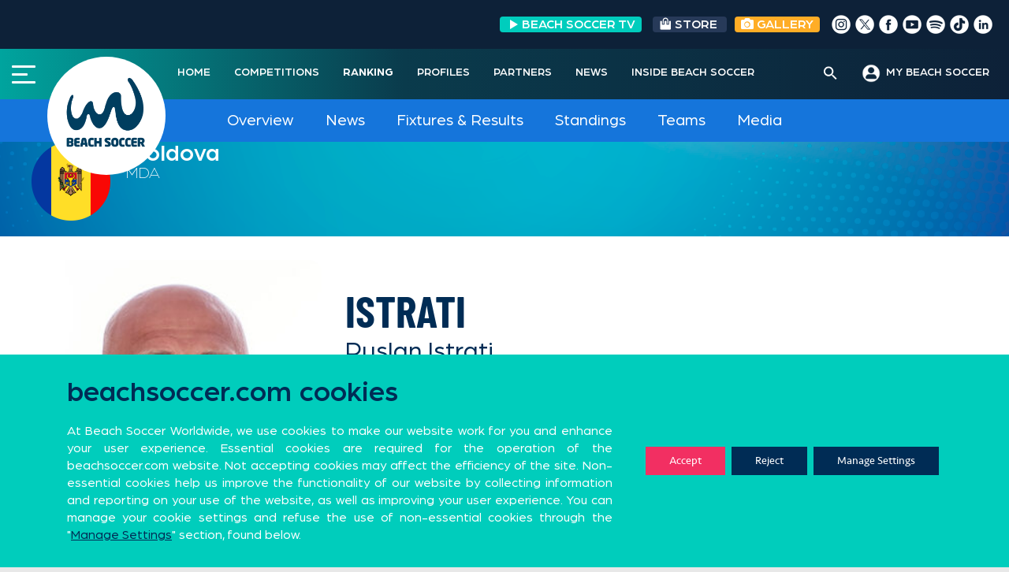

--- FILE ---
content_type: text/css
request_url: https://beachsoccer.com/wp-includes/css/dist/block-editor/style.min.css?ver=9219293c1365d4b1bbb88f84ea89d484
body_size: 11771
content:
@charset "UTF-8";:root{--wp-admin-theme-color:#007cba;--wp-admin-theme-color-darker-10:#006ba1;--wp-admin-theme-color-darker-20:#005a87;--wp-admin-border-width-focus:2px}@media (-webkit-min-device-pixel-ratio:2),(min-resolution:192dpi){:root{--wp-admin-border-width-focus:1.5px}}#start-resizable-editor-section{display:none}.block-editor-autocompleters__block{white-space:nowrap}.block-editor-autocompleters__block .block-editor-block-icon{margin-right:8px}.block-editor-block-alignment-matrix-toolbar__popover .components-popover__content{min-width:0;width:auto}.block-editor-block-alignment-matrix-toolbar__popover .components-popover__content>div{padding:8px}.block-editor-block-icon{display:flex;align-items:center;justify-content:center;width:24px;height:24px}.block-editor-block-icon.has-colors svg{fill:currentColor}.block-editor-block-icon svg{min-width:20px;min-height:20px;max-width:24px;max-height:24px}.block-editor-block-inspector .components-base-control{margin-bottom:24px}.block-editor-block-inspector .components-base-control:last-child{margin-bottom:8px}.block-editor-block-inspector .components-panel__body{border:none;border-top:1px solid #e0e0e0}.block-editor-block-inspector .block-editor-block-card{padding:16px}.block-editor-block-inspector__no-blocks{display:block;font-size:13px;background:#fff;padding:32px 16px;text-align:center}.block-editor-block-styles .block-editor-block-list__block{margin:0}.block-editor-block-list__layout .block-editor-block-list__block,.block-editor-block-list__layout .block-list-appender{position:relative}.block-editor-block-list__layout .block-editor-block-list__block.is-drop-target:before,.block-editor-block-list__layout .block-list-appender.is-drop-target:before{content:"";position:absolute;z-index:0;pointer-events:none;transition:border-color .1s linear,border-style .1s linear,box-shadow .1s linear;top:-14px;right:0;left:0;border-top:4px solid #007cba;border-top:4px solid var(--wp-admin-theme-color)}.block-editor-block-list__layout .block-editor-block-list__block.is-drop-target.is-dropping-horizontally:before,.block-editor-block-list__layout .block-list-appender.is-drop-target.is-dropping-horizontally:before{top:0;bottom:0;left:-6px;border-top:none;border-left:4px solid #007cba;border-left:4px solid var(--wp-admin-theme-color)}.block-editor-block-list__layout{position:relative}.block-editor-block-list__layout .block-editor-block-list__block.is-highlighted:after,.block-editor-block-list__layout .block-editor-block-list__block.is-multi-selected:after,.is-navigate-mode .block-editor-block-list__layout .block-editor-block-list__block.is-hovered:after,.is-navigate-mode .block-editor-block-list__layout .block-editor-block-list__block.is-selected:after{position:absolute;z-index:1;pointer-events:none;content:"";top:1px;bottom:1px;left:1px;right:1px;box-shadow:0 0 0 2px #007cba;box-shadow:0 0 0 var(--wp-admin-border-width-focus) var(--wp-admin-theme-color);border-radius:1px;outline:2px solid transparent}.is-dark-theme .block-editor-block-list__layout .block-editor-block-list__block.is-highlighted:after,.is-dark-theme .block-editor-block-list__layout .block-editor-block-list__block.is-multi-selected:after,.is-dark-theme .is-navigate-mode .block-editor-block-list__layout .block-editor-block-list__block.is-hovered:after,.is-dark-theme .is-navigate-mode .block-editor-block-list__layout .block-editor-block-list__block.is-selected:after{box-shadow:0 0 0 2px #fff;box-shadow:0 0 0 var(--wp-admin-border-width-focus) #fff}.block-editor-block-list__layout .block-editor-block-list__block.is-highlighted .components-placeholder ::selection,.block-editor-block-list__layout .block-editor-block-list__block.is-multi-selected .components-placeholder ::selection,.is-navigate-mode .block-editor-block-list__layout .block-editor-block-list__block.is-hovered .components-placeholder ::selection,.is-navigate-mode .block-editor-block-list__layout .block-editor-block-list__block.is-selected .components-placeholder ::selection{background:transparent}.is-navigate-mode .block-editor-block-list__layout .block-editor-block-list__block.is-hovered:not(.is-selected):after{box-shadow:0 0 0 1px #949494}.block-editor-block-list__layout .is-block-moving-mode.block-editor-block-list__block.has-child-selected{box-shadow:0 0 0 2px #007cba;box-shadow:0 0 0 var(--wp-admin-border-width-focus) var(--wp-admin-theme-color);outline:2px solid transparent;outline:var(--wp-admin-border-width-focus) solid transparent}.block-editor-block-list__layout .is-block-moving-mode.block-editor-block-list__block.is-selected:before{content:"";position:absolute;z-index:0;pointer-events:none;transition:border-color .1s linear,border-style .1s linear,box-shadow .1s linear;right:0;left:0;top:-14px;border-radius:2px;border-top:4px solid #ccc}.block-editor-block-list__layout .is-block-moving-mode.block-editor-block-list__block.is-selected:after{content:none}.block-editor-block-list__layout .is-block-moving-mode.can-insert-moving-block.block-editor-block-list__block.is-selected:before{border-color:#007cba;border-color:var(--wp-admin-theme-color)}.is-block-moving-mode.block-editor-block-list__block-selection-button{opacity:0;font-size:1px;height:1px;padding:0}.block-editor-block-list__layout .block-editor-block-list__block{position:relative;overflow-wrap:break-word}.block-editor-block-list__layout .block-editor-block-list__block .reusable-block-edit-panel *{z-index:1}.block-editor-block-list__layout .block-editor-block-list__block .components-placeholder .components-with-notices-ui{margin:-10px 0 12px}.block-editor-block-list__layout .block-editor-block-list__block .components-with-notices-ui{margin:0 0 12px;width:100%}.block-editor-block-list__layout .block-editor-block-list__block .components-with-notices-ui .components-notice{margin-left:0;margin-right:0}.block-editor-block-list__layout .block-editor-block-list__block .components-with-notices-ui .components-notice .components-notice__content{font-size:13px}.block-editor-block-list__layout .block-editor-block-list__block:not([contenteditable]):focus{outline:none}.block-editor-block-list__layout .block-editor-block-list__block:not([contenteditable]):focus:after{position:absolute;z-index:1;pointer-events:none;content:"";top:1px;bottom:1px;left:1px;right:1px;box-shadow:0 0 0 2px #007cba;box-shadow:0 0 0 var(--wp-admin-border-width-focus) var(--wp-admin-theme-color);border-radius:1px}.is-dark-theme .block-editor-block-list__layout .block-editor-block-list__block:not([contenteditable]):focus:after{box-shadow:0 0 0 2px #fff;box-shadow:0 0 0 var(--wp-admin-border-width-focus) #fff}.block-editor-block-list__layout .block-editor-block-list__block.is-outline-mode.is-selected:not(.is-typing):after{box-shadow:0 0 0 1px #1e1e1e;top:1px;left:1px;right:1px;bottom:1px;border-radius:1px}.block-editor-block-list__layout .block-editor-block-list__block.is-outline-mode.is-selected:not(.is-typing):focus:after{box-shadow:0 0 0 2px #007cba;box-shadow:0 0 0 var(--wp-admin-border-width-focus) var(--wp-admin-theme-color)}.block-editor-block-list__layout .block-editor-block-list__block.is-outline-mode.is-hovered:not(.is-typing){cursor:default}.block-editor-block-list__layout .block-editor-block-list__block.is-outline-mode.is-hovered:not(.is-typing):after{top:1px;left:1px;right:1px;bottom:1px;box-shadow:0 0 0 1px #007cba;box-shadow:0 0 0 1px var(--wp-admin-theme-color);border-radius:1px}.block-editor-block-list__layout .block-editor-block-list__block.is-focus-mode:not(.is-multi-selected){opacity:.5;transition:opacity .1s linear}@media (prefers-reduced-motion:reduce){.block-editor-block-list__layout .block-editor-block-list__block.is-focus-mode:not(.is-multi-selected){transition-duration:0s}}.block-editor-block-list__layout .block-editor-block-list__block.is-focus-mode:not(.is-multi-selected).is-focused,.block-editor-block-list__layout .block-editor-block-list__block.is-focus-mode:not(.is-multi-selected):not(.is-focused) .block-editor-block-list__block{opacity:1}.block-editor-block-list__layout .block-editor-block-list__block.has-active-entity:not(.is-focus-mode){opacity:.5;transition:opacity .1s linear}@media (prefers-reduced-motion:reduce){.block-editor-block-list__layout .block-editor-block-list__block.has-active-entity:not(.is-focus-mode){transition-duration:0s}}.block-editor-block-list__layout .block-editor-block-list__block.has-active-entity:not(.is-focus-mode).has-child-selected,.block-editor-block-list__layout .block-editor-block-list__block.has-active-entity:not(.is-focus-mode).is-active-entity,.block-editor-block-list__layout .block-editor-block-list__block.has-active-entity:not(.is-focus-mode).is-active-entity .block-editor-block-list__block,.block-editor-block-list__layout .block-editor-block-list__block.has-active-entity:not(.is-focus-mode) .is-active-entity .block-editor-block-list__block,.block-editor-block-list__layout .block-editor-block-list__block.has-active-entity:not(.is-focus-mode):not(.has-child-selected) .block-editor-block-list__block{opacity:1}.block-editor-block-list__layout .block-editor-block-list__block:after{content:"";pointer-events:none;position:absolute;top:0;right:0;bottom:0;left:0;border-radius:2px;box-shadow:0 0 0 2px transparent;box-shadow:0 0 0 var(--wp-admin-border-width-focus) transparent}.block-editor-block-list__layout .block-editor-block-list__block.has-warning{min-height:48px}.block-editor-block-list__layout .block-editor-block-list__block.has-warning>*{pointer-events:none;-webkit-user-select:none;-ms-user-select:none;user-select:none}.block-editor-block-list__layout .block-editor-block-list__block.has-warning .block-editor-warning{pointer-events:all}.block-editor-block-list__layout .block-editor-block-list__block.has-warning:after{content:"";position:absolute;top:0;right:0;bottom:0;left:0;border-radius:2px;background-color:hsla(0,0%,100%,.4)}.block-editor-block-list__layout .block-editor-block-list__block.has-warning.is-multi-selected:after{background-color:transparent}.block-editor-block-list__layout .block-editor-block-list__block.is-reusable>.block-editor-inner-blocks>.block-editor-block-list__layout.has-overlay:after{display:none}.block-editor-block-list__layout .block-editor-block-list__block.is-reusable>.block-editor-inner-blocks>.block-editor-block-list__layout.has-overlay .block-editor-block-list__layout.has-overlay:after{display:block}.block-editor-block-list__layout .block-editor-block-list__block.is-reusable.has-child-selected:after{box-shadow:0 0 0 1px #007cba;box-shadow:0 0 0 1px var(--wp-admin-theme-color)}.is-navigate-mode .block-editor-block-list__layout .block-editor-block-list__block{cursor:default}.block-editor-block-list__layout .block-editor-block-list__block[data-clear=true]{float:none}.block-editor-block-list__layout .block-editor-block-list__block .block-editor-block-list__layout .block-editor-default-block-appender .block-editor-inserter{left:auto;right:8px}.block-editor-block-list__layout .wp-block{margin-left:auto;margin-right:auto}.wp-block[data-align=left],.wp-block[data-align=right]{width:100%;height:0}.wp-block[data-align=left]:before,.wp-block[data-align=right]:before{content:none}.wp-block[data-align=left]>*,.wp-block[data-align=right]>*{z-index:21}.wp-block[data-align=left]>*{
  /*!rtl:begin:ignore*/float:left;margin-right:2em
  /*!rtl:end:ignore*/}.wp-block[data-align=right]>*{
  /*!rtl:begin:ignore*/float:right;margin-left:2em
  /*!rtl:end:ignore*/}.wp-block[data-align=full],.wp-block[data-align=wide]{clear:both}.block-editor-block-list .block-editor-inserter{margin:8px;cursor:move;cursor:grab}.block-editor-block-list__insertion-point{position:absolute}.block-editor-block-list__insertion-point-indicator{position:absolute;background:#007cba;background:var(--wp-admin-theme-color);animation:block-editor-inserter__toggle__fade-in-animation-delayed .3s ease;animation-fill-mode:forwards}@media (prefers-reduced-motion:reduce){.block-editor-block-list__insertion-point-indicator{animation-duration:1ms}}.block-editor-block-list__insertion-point.is-vertical>.block-editor-block-list__insertion-point-indicator{top:50%;right:0;left:0;height:1px}.block-editor-block-list__insertion-point.is-horizontal>.block-editor-block-list__insertion-point-indicator{top:0;right:0;left:50%;height:100%;width:1px}.block-editor-block-list__insertion-point-inserter{display:none;position:absolute;justify-content:center;top:calc(50% - 12px);left:calc(50% - 12px)}@media (min-width:480px){.block-editor-block-list__insertion-point-inserter{display:flex}}.block-editor-block-list__block-popover-inserter{position:absolute;top:-9999em;margin-bottom:14px}.block-editor-block-list__block-popover-inserter.is-visible{position:static}.block-editor-block-list__block-popover-inserter .block-editor-inserter__toggle.components-button.has-icon,.block-editor-block-list__empty-block-inserter .block-editor-inserter__toggle.components-button.has-icon,.block-editor-block-list__insertion-point-inserter .block-editor-inserter__toggle.components-button.has-icon,.block-editor-default-block-appender .block-editor-inserter__toggle.components-button.has-icon{background:#1e1e1e;border-radius:2px;color:#fff;padding:0;min-width:24px;height:24px}.block-editor-block-list__block-popover-inserter .block-editor-inserter__toggle.components-button.has-icon:hover,.block-editor-block-list__empty-block-inserter .block-editor-inserter__toggle.components-button.has-icon:hover,.block-editor-block-list__insertion-point-inserter .block-editor-inserter__toggle.components-button.has-icon:hover,.block-editor-default-block-appender .block-editor-inserter__toggle.components-button.has-icon:hover{color:#fff;background:#007cba;background:var(--wp-admin-theme-color)}.block-editor-block-list__insertion-point-inserter .block-editor-inserter__toggle.components-button.has-icon{background:#007cba;background:var(--wp-admin-theme-color)}.block-editor-block-list__insertion-point-inserter .block-editor-inserter__toggle.components-button.has-icon:hover{background:#1e1e1e}.block-editor-block-list__block-popover-inserter .block-editor-inserter__toggle.components-button,.block-editor-block-list__insertion-point-inserter .block-editor-inserter__toggle.components-button{animation:block-editor-inserter__toggle__fade-in-animation-delayed .3s ease;animation-fill-mode:forwards}@media (prefers-reduced-motion:reduce){.block-editor-block-list__block-popover-inserter .block-editor-inserter__toggle.components-button,.block-editor-block-list__insertion-point-inserter .block-editor-inserter__toggle.components-button{animation-duration:1ms}}@keyframes block-editor-inserter__toggle__fade-in-animation-delayed{0%{opacity:0}60%{opacity:0}to{opacity:1}}@keyframes block-editor-inserter__toggle__fade-in-animation{0%{opacity:0}to{opacity:1}}.wp-block .block-list-appender .block-editor-inserter__toggle{animation:block-editor-inserter__toggle__fade-in-animation .1s ease;animation-fill-mode:forwards}@media (prefers-reduced-motion:reduce){.wp-block .block-list-appender .block-editor-inserter__toggle{animation-duration:1ms}}.block-editor-block-list__block:not(.is-selected):not(.has-child-selected) .block-editor-default-block-appender{display:none}.block-editor-block-list__block:not(.is-selected):not(.has-child-selected) .block-editor-default-block-appender .block-editor-inserter__toggle{opacity:0;transform:scale(0)}.block-editor-block-list__block .block-editor-block-list__block-html-textarea{display:block;margin:0;padding:12px;width:100%;border:none;outline:none;border-radius:2px;box-shadow:inset 0 0 0 1px #1e1e1e;resize:none;overflow:hidden;font-family:Menlo,Consolas,monaco,monospace;font-size:15px;line-height:1.5;transition:padding .2s linear}@media (prefers-reduced-motion:reduce){.block-editor-block-list__block .block-editor-block-list__block-html-textarea{transition-duration:0s}}.block-editor-block-list__block .block-editor-block-list__block-html-textarea:focus{box-shadow:inset 0 0 0 2px #007cba;box-shadow:inset 0 0 0 var(--wp-admin-border-width-focus) var(--wp-admin-theme-color)}.block-editor-block-contextual-toolbar{border:1px solid #1e1e1e;border-radius:2px;background-color:#fff}.block-editor-block-contextual-toolbar .block-editor-block-toolbar .components-toolbar,.block-editor-block-contextual-toolbar .block-editor-block-toolbar .components-toolbar-group{border-right-color:#1e1e1e}.block-editor-block-contextual-toolbar .block-editor-block-mover-button{overflow:hidden}.block-editor-block-contextual-toolbar .block-editor-block-mover.is-horizontal .block-editor-block-mover-button.block-editor-block-mover-button{min-width:24px;width:24px}.block-editor-block-contextual-toolbar .block-editor-block-mover:not(.is-horizontal) .block-editor-block-mover-button:focus:before{left:0!important;min-width:0;width:100%}.block-editor-block-contextual-toolbar .block-editor-block-mover:not(.is-horizontal) .block-editor-block-mover-button.is-up-button svg{top:5px}.block-editor-block-contextual-toolbar .block-editor-block-mover:not(.is-horizontal) .block-editor-block-mover-button.is-down-button svg{bottom:5px}.block-editor-block-list__block-selection-button{display:block;z-index:22}.block-editor-block-list__block-selection-button .components-button{font-size:13px;height:46px;padding:12px 16px;position:relative;top:-1px;box-shadow:0 0 0 1px #1e1e1e;border-radius:1px;background-color:#fff}.block-editor-block-list__block-selection-button .components-button:focus{box-shadow:0 0 0 2px #007cba;box-shadow:0 0 0 var(--wp-admin-border-width-focus) var(--wp-admin-theme-color)}.block-editor-block-list__block .block-editor-warning{z-index:5;position:relative}.block-editor-block-list__block .block-editor-warning.block-editor-block-list__block-crash-warning{margin-bottom:auto}.block-editor-block-list__insertion-point-popover.is-without-arrow{z-index:28;position:absolute}.block-editor-block-list__insertion-point-popover.is-without-arrow .components-popover__content.components-popover__content{background:none;border:none;box-shadow:none;overflow-y:visible;margin-left:0}@keyframes hide-during-dragging{to{position:fixed;transform:translate(9999px,9999px)}}.components-popover.block-editor-block-list__block-popover{z-index:31;position:absolute}.components-popover.block-editor-block-list__block-popover .components-popover__content{margin:0!important;min-width:auto;width:-webkit-max-content;width:max-content;background:none;border:none;box-shadow:none;overflow-y:visible;pointer-events:none}.components-popover.block-editor-block-list__block-popover .components-popover__content>*{pointer-events:all}.components-popover.block-editor-block-list__block-popover .components-popover__content .block-editor-block-contextual-toolbar,.components-popover.block-editor-block-list__block-popover .components-popover__content .block-editor-block-list__block-selection-button{margin-bottom:12px}.is-dragging-components-draggable .components-popover.block-editor-block-list__block-popover{opacity:0;animation:hide-during-dragging 1ms linear forwards}.is-dragging-components-draggable .components-tooltip{display:none}.block-editor-block-list__block .block-list-appender{margin:0}.block-editor-block-list__block .block-list-appender .block-editor-default-block-appender{margin:8px 0}.block-editor-block-list__block .block-list-appender .block-list-appender__toggle{padding:0;opacity:1;transform:scale(1);transition:all .1s ease}@media (prefers-reduced-motion:reduce){.block-editor-block-list__block .block-list-appender .block-list-appender__toggle{transition-duration:0s}}.block-list-appender>.block-editor-inserter{display:block}.block-editor-block-list__block:not(.is-selected):not(.has-child-selected):not(.block-editor-block-list__layout) .block-editor-block-list__layout>.block-list-appender .block-list-appender__toggle{opacity:0;transform:scale(0)}.block-editor-block-breadcrumb{list-style:none;padding:0;margin:0}.block-editor-block-breadcrumb li{display:inline-block;margin:0}.block-editor-block-breadcrumb li:not(:last-child):after{content:"→"}.block-editor-block-breadcrumb__button.components-button{height:24px;line-height:24px;padding:0;position:relative}.block-editor-block-breadcrumb__button.components-button:hover:not(:disabled){text-decoration:underline;box-shadow:none}.block-editor-block-breadcrumb__button.components-button:focus{box-shadow:none}.block-editor-block-breadcrumb__button.components-button:focus:before{content:"";display:block;position:absolute;border-radius:2px;top:1px;right:1px;bottom:1px;left:1px;box-shadow:inset 0 0 0 2px #007cba;box-shadow:inset 0 0 0 var(--wp-admin-border-width-focus) var(--wp-admin-theme-color)}.block-editor-block-breadcrumb__current{cursor:default}.block-editor-block-breadcrumb__button.components-button,.block-editor-block-breadcrumb__current{color:#1e1e1e;padding:0 8px;font-size:inherit}.block-editor-block-card{display:flex;align-items:flex-start}.block-editor-block-card__icon{border:1px solid #ddd;padding:7px;margin-right:10px;height:36px;width:36px}.block-editor-block-card__content{flex-grow:1}.block-editor-block-card__title{font-weight:500}.block-editor-block-card__title.block-editor-block-card__title{margin:0 0 5px}.block-editor-block-card__description{font-size:13px}.block-editor-block-card .block-editor-block-icon{margin-left:-2px;margin-right:10px;padding:0 3px;width:36px;height:24px}.block-editor-block-compare{overflow:auto;height:auto}@media (min-width:600px){.block-editor-block-compare{max-height:70%}}.block-editor-block-compare__wrapper{display:flex;padding-bottom:16px}.block-editor-block-compare__wrapper>div{display:flex;justify-content:space-between;flex-direction:column;width:50%;padding:0 16px 0 0;min-width:200px}.block-editor-block-compare__wrapper>div button{float:right}.block-editor-block-compare__wrapper .block-editor-block-compare__converted{border-left:1px solid #ddd;padding-left:15px;padding-right:0}.block-editor-block-compare__wrapper .block-editor-block-compare__html{font-family:Menlo,Consolas,monaco,monospace;font-size:12px;color:#1e1e1e;border-bottom:1px solid #ddd;padding-bottom:15px;line-height:1.7}.block-editor-block-compare__wrapper .block-editor-block-compare__html span{background-color:#e6ffed;padding-top:3px;padding-bottom:3px}.block-editor-block-compare__wrapper .block-editor-block-compare__html span.block-editor-block-compare__added{background-color:#acf2bd}.block-editor-block-compare__wrapper .block-editor-block-compare__html span.block-editor-block-compare__removed{background-color:#cc1818}.block-editor-block-compare__wrapper .block-editor-block-compare__preview{padding:16px 0 0}.block-editor-block-compare__wrapper .block-editor-block-compare__preview p{font-size:12px;margin-top:0}.block-editor-block-compare__wrapper .block-editor-block-compare__action{margin-top:16px}.block-editor-block-compare__wrapper .block-editor-block-compare__heading{font-size:1em;font-weight:400;margin:.67em 0}.block-editor-block-draggable-chip-wrapper{position:absolute;top:-24px;left:0}.block-editor-block-draggable-chip{background-color:#1e1e1e;border-radius:2px;border:1px solid #1e1e1e;box-shadow:0 4px 6px rgba(0,0,0,.3);color:#fff;cursor:grabbing;display:inline-flex;height:48px;min-width:72px;padding:0 12px;-webkit-user-select:none;-ms-user-select:none;user-select:none}.block-editor-block-draggable-chip svg{fill:currentColor}.block-editor-block-draggable-chip .block-editor-block-draggable-chip__content{margin:auto}.block-editor-block-draggable-chip .components-flex__item{font-family:-apple-system,BlinkMacSystemFont,Segoe UI,Roboto,Oxygen-Sans,Ubuntu,Cantarell,Helvetica Neue,sans-serif;font-size:13px}.is-dragging{display:none!important}.block-editor-block-mobile-toolbar{display:flex;flex-direction:row;border-right:1px solid #ddd}.block-editor-block-mobile-toolbar .block-editor-block-mover-button{width:36px;height:36px;border-radius:2px;padding:3px;margin:0;justify-content:center;align-items:center}.block-editor-block-mobile-toolbar .block-editor-block-mover-button .dashicon{margin:auto}.block-editor-block-mobile-toolbar .block-editor-block-mover{display:flex;margin-right:auto}.block-editor-block-mobile-toolbar .block-editor-block-mover .block-editor-block-mover-button{float:left}.block-editor-block-mover-button__description{display:none}.block-editor-block-mover-button.has-icon{padding:0}.block-editor-block-mover{display:inline-flex;flex-direction:row}.block-editor-block-mover .block-editor-block-mover__move-button-container,.block-editor-block-mover .components-toolbar{flex:1;flex-direction:row;border-right:none!important}@media (min-width:600px){.block-editor-block-mover .block-editor-block-mover__move-button-container,.block-editor-block-mover .components-toolbar{flex-direction:column}}.block-editor-block-mover.is-horizontal .block-editor-block-mover__move-button-container,.block-editor-block-mover.is-horizontal .components-toolbar{flex-direction:row}@media (min-width:600px){.block-editor-block-mover .block-editor-block-mover-button{height:24px;width:42px;padding-right:11px!important;padding-left:6px!important}}@media (min-width:600px){.block-editor-block-mover .block-editor-block-mover-button:before{left:8px!important;right:8px!important}}.block-editor-block-mover .block-editor-block-mover__drag-handle{width:24px;cursor:grab;min-width:24px!important;padding:0!important}.block-editor-block-mover .block-editor-block-mover__drag-handle:focus:before{left:0!important;right:0!important}@media (min-width:600px){.block-editor-block-mover .components-toolbar-group .block-editor-block-mover-button,.block-editor-block-mover .components-toolbar .block-editor-block-mover-button{margin:0 auto 0 0}.block-editor-block-mover .components-toolbar-group .block-editor-block-mover-button.is-up-button:before,.block-editor-block-mover .components-toolbar .block-editor-block-mover-button.is-up-button:before{bottom:0;height:calc(100% - 1px)}.block-editor-block-mover .components-toolbar-group .block-editor-block-mover-button.is-down-button:before,.block-editor-block-mover .components-toolbar .block-editor-block-mover-button.is-down-button:before{top:0;height:calc(100% - 1px)}}.block-editor-block-mover.is-horizontal .block-editor-block-mover-button.has-icon{height:48px;width:24px;padding-left:0;padding-right:0}.block-editor-block-mover.is-horizontal .block-editor-block-mover-button.has-icon:before{top:1px;bottom:1px;min-width:0;width:auto;height:auto}.block-editor-block-mover.is-horizontal .block-editor-block-mover-button.is-up-button.has-icon svg{margin-left:0;margin-right:-8px;margin-bottom:0}.block-editor-block-mover.is-horizontal .block-editor-block-mover-button.is-up-button.has-icon:before{left:0!important;right:0!important}.block-editor-block-mover.is-horizontal .block-editor-block-mover-button.is-down-button.has-icon svg{margin-left:-8px;margin-right:0;margin-top:0}.block-editor-block-mover.is-horizontal .block-editor-block-mover-button.is-down-button.has-icon:before{left:0!important;right:0!important;width:calc(100% + 1px)}.block-editor-block-navigation__label{margin:0 0 12px;color:#757575;text-transform:uppercase;font-size:11px;font-weight:500}.block-editor-block-navigation__container{min-width:280px}.block-editor-block-navigation-tree{width:100%;border-collapse:collapse;padding:0;margin:0}.block-editor-block-navigation-leaf{position:relative}.block-editor-block-navigation-leaf.is-selected .block-editor-block-navigation-block-contents,.block-editor-block-navigation-leaf.is-selected:focus .block-editor-block-navigation-block-contents,.block-editor-block-navigation-leaf.is-selected:hover .block-editor-block-navigation-block-contents{background:#1e1e1e;color:#fff}.block-editor-block-navigation-leaf.is-dragging{display:none}.block-editor-block-navigation-leaf .block-editor-block-navigation-block-contents{display:flex;align-items:center;width:100%;height:auto;padding:6px;text-align:left;color:#1e1e1e;border-radius:2px;position:relative;white-space:nowrap}.block-editor-block-navigation-leaf .block-editor-block-navigation-block-contents:hover{background:#f0f0f0}.block-editor-block-navigation-leaf .block-editor-block-navigation-block-contents:focus{z-index:1}.block-editor-block-navigation-leaf .block-editor-block-navigation-block-contents.is-dropping-before:before{content:"";position:absolute;pointer-events:none;transition:border-color .1s linear,border-style .1s linear,box-shadow .1s linear;top:-2px;right:0;left:0;border-top:4px solid #007cba;border-top:4px solid var(--wp-admin-theme-color)}.block-editor-block-navigation-leaf .block-editor-block-navigation-block-contents.is-dropping-after:before{left:0}.block-editor-block-navigation-leaf .block-editor-block-navigation-block-contents.is-dropping-after:before,.block-editor-block-navigation-leaf .block-editor-block-navigation-block-contents.is-dropping-to-inner-blocks:before{content:"";position:absolute;pointer-events:none;transition:border-color .1s linear,border-style .1s linear,box-shadow .1s linear;bottom:-2px;right:0;border-bottom:4px solid #007cba;border-bottom:4px solid var(--wp-admin-theme-color)}.block-editor-block-navigation-leaf .block-editor-block-navigation-block-contents.is-dropping-to-inner-blocks:before{left:24px}.components-modal__content .block-editor-block-navigation-leaf .block-editor-block-navigation-block-contents{padding-left:0;padding-right:0}.block-editor-block-navigation-leaf.is-visible .block-editor-block-navigation-block-contents{opacity:1;animation:edit-post__fade-in-animation .2s ease-out 0s;animation-fill-mode:forwards}@media (prefers-reduced-motion:reduce){.block-editor-block-navigation-leaf.is-visible .block-editor-block-navigation-block-contents{animation-duration:1ms}}.block-editor-block-navigation-leaf .block-editor-block-icon{align-self:flex-start;margin-right:6px}.block-editor-block-navigation-leaf .block-editor-block-navigation-block__contents-cell,.block-editor-block-navigation-leaf .block-editor-block-navigation-block__menu-cell,.block-editor-block-navigation-leaf .block-editor-block-navigation-block__mover-cell{padding-top:0;padding-bottom:0}.block-editor-block-navigation-leaf .block-editor-block-navigation-block__menu-cell,.block-editor-block-navigation-leaf .block-editor-block-navigation-block__mover-cell{line-height:0;width:36px;opacity:0;vertical-align:top}@media (prefers-reduced-motion:reduce){.block-editor-block-navigation-leaf .block-editor-block-navigation-block__menu-cell,.block-editor-block-navigation-leaf .block-editor-block-navigation-block__mover-cell{transition-duration:0s}}.block-editor-block-navigation-leaf .block-editor-block-navigation-block__menu-cell.is-visible,.block-editor-block-navigation-leaf .block-editor-block-navigation-block__mover-cell.is-visible{opacity:1;animation:edit-post__fade-in-animation .2s ease-out 0s;animation-fill-mode:forwards}@media (prefers-reduced-motion:reduce){.block-editor-block-navigation-leaf .block-editor-block-navigation-block__menu-cell.is-visible,.block-editor-block-navigation-leaf .block-editor-block-navigation-block__mover-cell.is-visible{animation-duration:1ms}}.block-editor-block-navigation-leaf .block-editor-block-navigation-block__menu-cell,.block-editor-block-navigation-leaf .block-editor-block-navigation-block__menu-cell .components-button.has-icon,.block-editor-block-navigation-leaf .block-editor-block-navigation-block__mover-cell,.block-editor-block-navigation-leaf .block-editor-block-navigation-block__mover-cell .components-button.has-icon{width:24px;min-width:24px;padding:0}.block-editor-block-navigation-leaf .block-editor-block-navigation-block__menu-cell{padding-top:8px}.block-editor-block-navigation-leaf .block-editor-block-navigation-block__mover-cell-alignment-wrapper{display:flex;height:100%;flex-direction:column;align-items:center}.block-editor-block-navigation-leaf .block-editor-block-mover-button{position:relative;width:36px;height:24px}.block-editor-block-navigation-leaf .block-editor-block-mover-button svg{position:relative;height:24px}.block-editor-block-navigation-leaf .block-editor-block-mover-button.is-up-button{align-items:flex-end}.block-editor-block-navigation-leaf .block-editor-block-mover-button.is-up-button svg{bottom:-4px}.block-editor-block-navigation-leaf .block-editor-block-mover-button.is-down-button{align-items:flex-start}.block-editor-block-navigation-leaf .block-editor-block-mover-button.is-down-button svg{top:-4px}.block-editor-block-navigation-leaf .block-editor-block-mover-button:focus,.block-editor-block-navigation-leaf .block-editor-block-mover-button:focus:enabled{box-shadow:none;outline:none}.block-editor-block-navigation-leaf .block-editor-block-mover-button:focus:before{box-shadow:inset 0 0 0 2px #007cba,inset 0 0 0 4px #fff;box-shadow:inset 0 0 0 var(--wp-admin-border-width-focus) var(--wp-admin-theme-color),inset 0 0 0 4px #fff;outline:2px solid transparent}.block-editor-block-navigation-leaf .block-editor-block-mover-button:before{content:"";position:absolute;display:block;border-radius:2px;height:16px;min-width:100%;left:0;right:0;animation:components-button__appear-animation .1s ease;animation-fill-mode:forwards}@media (prefers-reduced-motion:reduce){.block-editor-block-navigation-leaf .block-editor-block-mover-button:before{animation-duration:1ms}}.block-editor-block-navigation-leaf .block-editor-inserter__toggle{background:#1e1e1e;color:#fff;height:24px;margin:6px 6px 6px 1px;min-width:24px}.block-editor-block-navigation-leaf .block-editor-inserter__toggle:active{color:#fff}.block-editor-block-navigation-appender__description,.block-editor-block-navigation-block-select-button__description,.block-editor-block-navigation-block-slot__description{display:none}.block-editor-block-navigation-appender__cell .block-editor-block-navigation-appender__container,.block-editor-block-navigation-appender__cell .block-editor-block-navigation-block__contents-container,.block-editor-block-navigation-block__contents-cell .block-editor-block-navigation-appender__container,.block-editor-block-navigation-block__contents-cell .block-editor-block-navigation-block__contents-container{display:flex}.block-editor-block-navigator-indentation{flex-shrink:0;width:18px}.block-editor-block-parent-selector{background:#fff;border-radius:2px}.block-editor-block-parent-selector .block-editor-block-parent-selector__button{width:48px;height:48px;border:1px solid #1e1e1e;border-radius:2px}.block-editor-block-patterns-list__item{border-radius:2px;cursor:pointer;margin-top:16px;transition:all .05s ease-in-out;position:relative;border:1px solid transparent}.block-editor-block-patterns-list__item:hover{border:1px solid #007cba;border:1px solid var(--wp-admin-theme-color)}.block-editor-block-patterns-list__item:focus{box-shadow:inset 0 0 0 1px #fff,0 0 0 2px #007cba;box-shadow:inset 0 0 0 1px #fff,0 0 0 var(--wp-admin-border-width-focus) var(--wp-admin-theme-color);outline:2px solid transparent}.block-editor-block-patterns-list__item.is-placeholder{min-height:100px}.block-editor-block-patterns-list__item[draggable=true] .block-editor-block-preview__container{cursor:grab}.block-editor-block-patterns-list__item-title{padding:4px;font-size:12px;text-align:center}.block-editor-block-preview__container{position:relative;width:100%;overflow:hidden}.block-editor-block-preview__container.editor-styles-wrapper{padding:0;margin:0}.block-editor-block-preview__container .block-editor-block-preview__content{position:absolute;top:0;left:0;transform-origin:top left;text-align:initial;margin:0;overflow:visible;min-height:auto}.block-editor-block-preview__container .block-editor-block-preview__content .block-editor-block-drop-zone,.block-editor-block-preview__container .block-editor-block-preview__content .block-editor-block-list__insertion-point,.block-editor-block-preview__container .block-editor-block-preview__content .block-list-appender,.block-editor-block-preview__container .block-editor-block-preview__content .reusable-block-indicator{display:none}.block-editor-block-preview__container .block-editor-block-preview__content .block-editor-block-list__layout.is-root-container{padding-left:0;padding-right:0}.block-editor-block-preview__container .block-editor-block-preview__content .block-editor-block-list__layout.is-root-container>.wp-block[data-align=full]{margin-left:0;margin-right:0}.block-editor-block-settings-menu__popover .components-dropdown-menu__menu{padding:0}.block-editor-block-styles{display:flex;flex-wrap:wrap;justify-content:space-between}.block-editor-block-styles__item{width:calc(50% - 4px);margin:4px 0;flex-shrink:0;cursor:pointer;overflow:hidden;border-radius:2px;padding:6px;display:flex;flex-direction:column}.block-editor-block-styles__item:focus{box-shadow:0 0 0 2px #007cba;box-shadow:0 0 0 var(--wp-admin-border-width-focus) var(--wp-admin-theme-color);outline:2px solid transparent}.block-editor-block-styles__item:hover .block-editor-block-styles__item-preview{border-color:#007cba;border-color:var(--wp-admin-theme-color)}.block-editor-block-styles__item.is-active .block-editor-block-styles__item-label{font-weight:700}.block-editor-block-styles__item.is-active .block-editor-block-styles__item-preview{margin:0;border:2px solid #1e1e1e}.block-editor-block-styles__item-preview{outline:1px solid transparent;padding:0;margin:2px;border-radius:2px;display:flex;overflow:hidden;background:#fff;align-items:center;flex-grow:1;min-height:80px;max-height:160px}.block-editor-block-switcher__styles__menugroup{position:relative}.block-editor-block-styles__item-label{text-align:center;padding:4px 0}.block-editor-block-switcher,.block-editor-block-switcher__no-switcher-icon,.block-editor-block-switcher__toggle{position:relative}.components-button.block-editor-block-switcher__no-switcher-icon,.components-button.block-editor-block-switcher__toggle{margin:0;display:block;height:48px}.components-button.block-editor-block-switcher__no-switcher-icon .block-editor-block-icon,.components-button.block-editor-block-switcher__toggle .block-editor-block-icon{margin:auto}.block-editor-block-switcher__toggle-text{margin-left:8px}.block-editor-block-switcher__popover{margin-left:6px}.components-button.block-editor-block-switcher__no-switcher-icon{width:48px}.components-button.block-editor-block-switcher__no-switcher-icon .block-editor-blocks-icon{margin-right:auto;margin-left:auto}.components-button.block-editor-block-switcher__no-switcher-icon:disabled{opacity:1}.components-button.block-editor-block-switcher__no-switcher-icon:disabled,.components-button.block-editor-block-switcher__no-switcher-icon:disabled .block-editor-block-icon.has-colors{color:#1e1e1e!important}.block-editor-block-toolbar .components-toolbar-group .components-button.block-editor-block-switcher__no-switcher-icon.has-icon.has-icon .block-editor-block-icon,.block-editor-block-toolbar .components-toolbar-group .components-button.block-editor-block-switcher__toggle.has-icon.has-icon .block-editor-block-icon,.block-editor-block-toolbar .components-toolbar .components-button.block-editor-block-switcher__no-switcher-icon.has-icon.has-icon .block-editor-block-icon,.block-editor-block-toolbar .components-toolbar .components-button.block-editor-block-switcher__toggle.has-icon.has-icon .block-editor-block-icon{height:100%;position:relative;margin:0 auto;display:flex;align-items:center}.block-editor-block-toolbar .components-toolbar-group .components-button.block-editor-block-switcher__no-switcher-icon.has-icon.has-icon:before,.block-editor-block-toolbar .components-toolbar-group .components-button.block-editor-block-switcher__toggle.has-icon.has-icon:before,.block-editor-block-toolbar .components-toolbar .components-button.block-editor-block-switcher__no-switcher-icon.has-icon.has-icon:before,.block-editor-block-toolbar .components-toolbar .components-button.block-editor-block-switcher__toggle.has-icon.has-icon:before{top:8px;right:8px;bottom:8px;left:8px}.components-popover.block-editor-block-switcher__popover .components-popover__content{min-width:300px}.components-popover.block-editor-block-switcher__popover .components-popover__content>div{min-width:auto;display:flex;background:#fff;padding:0}.components-popover.block-editor-block-switcher__popover .components-popover__content>div .components-menu-group{padding:16px;margin:0}.block-editor-block-switcher__popover .components-popover__content .block-editor-block-styles{margin:0 -3px}.block-editor-block-switcher__popover .components-popover__content .components-panel__body{border:0;position:relative;z-index:1}.block-editor-block-switcher__popover .components-popover__content .components-panel__body+.components-panel__body{border-top:1px solid #e0e0e0}.block-editor-block-switcher__popover__preview__parent .block-editor-block-switcher__popover__preview__container{position:absolute;top:-12px;left:calc(100% + 32px)}.block-editor-block-switcher__preview__popover{display:none}.block-editor-block-switcher__preview__popover.components-popover{margin-left:4px;margin-top:11px}@media (min-width:782px){.block-editor-block-switcher__preview__popover{display:block}}.block-editor-block-switcher__preview__popover .components-popover__content{box-shadow:none;border:1px solid #1e1e1e;background:#fff;border-radius:2px}.block-editor-block-switcher__preview__popover .block-editor-block-switcher__preview{width:300px;height:auto;padding:16px}.block-editor-block-switcher__preview-title{margin-bottom:12px;color:#757575;text-transform:uppercase;font-size:11px;font-weight:500}.block-editor-block-contextual-toolbar .components-button.block-editor-block-switcher__no-switcher-icon{width:48px}.block-editor-block-contextual-toolbar .components-button.block-editor-block-switcher__no-switcher-icon,.block-editor-block-contextual-toolbar .components-button.block-editor-block-switcher__toggle{height:48px}.block-editor-block-contextual-toolbar .components-button.block-editor-block-switcher__no-switcher-icon .block-editor-block-icon,.block-editor-block-contextual-toolbar .components-button.block-editor-block-switcher__no-switcher-icon .block-editor-block-switcher__transform,.block-editor-block-contextual-toolbar .components-button.block-editor-block-switcher__toggle .block-editor-block-icon,.block-editor-block-contextual-toolbar .components-button.block-editor-block-switcher__toggle .block-editor-block-switcher__transform{width:48px;height:48px}.block-editor-block-contextual-toolbar .components-button.block-editor-block-switcher__no-switcher-icon .block-editor-block-switcher__transform,.block-editor-block-contextual-toolbar .components-button.block-editor-block-switcher__toggle .block-editor-block-switcher__transform{padding:12px}.block-editor-block-types-list{list-style:none;padding:4px;margin-left:-4px;margin-right:-4px;overflow:hidden;display:flex;flex-wrap:wrap}.block-editor-block-variation-picker .components-placeholder__instructions{margin-bottom:0}.block-editor-block-variation-picker .components-placeholder__fieldset{flex-direction:column}.block-editor-block-variation-picker.has-many-variations .components-placeholder__fieldset{max-width:90%}.block-editor-block-variation-picker__variations.block-editor-block-variation-picker__variations{display:flex;justify-content:flex-start;flex-direction:row;flex-wrap:wrap;width:100%;margin:16px 0;padding:0;list-style:none}.block-editor-block-variation-picker__variations.block-editor-block-variation-picker__variations>li{list-style:none;margin:8px 20px 0 0;flex-shrink:1;width:75px;text-align:center}.block-editor-block-variation-picker__variations.block-editor-block-variation-picker__variations>li button{display:inline-flex;margin-right:0}.block-editor-block-variation-picker__variations.block-editor-block-variation-picker__variations .block-editor-block-variation-picker__variation{padding:8px}.block-editor-block-variation-picker__variations.block-editor-block-variation-picker__variations .block-editor-block-variation-picker__variation-label{font-family:-apple-system,BlinkMacSystemFont,Segoe UI,Roboto,Oxygen-Sans,Ubuntu,Cantarell,Helvetica Neue,sans-serif;font-size:12px;display:block;line-height:1.4}.block-editor-block-variation-picker__variation{width:100%}.block-editor-block-variation-picker__variation.components-button.has-icon{justify-content:center;width:auto}.block-editor-block-variation-picker__variation.components-button.has-icon.is-secondary{background-color:#fff}.block-editor-block-variation-picker__variation.components-button{height:auto;padding:0}.block-editor-block-variation-picker__variation:before{content:"";padding-bottom:100%}.block-editor-block-variation-picker__variation:first-child{margin-left:0}.block-editor-block-variation-picker__variation:last-child{margin-right:0}.block-editor-block-variation-transforms{padding:0 16px 16px 56px;width:100%}.block-editor-block-variation-transforms .components-dropdown-menu__toggle{border:1px solid #757575;border-radius:2px;min-height:30px;width:100%;position:relative;text-align:left;justify-content:left;padding:6px 12px}.block-editor-block-variation-transforms .components-dropdown-menu__toggle.components-dropdown-menu__toggle{padding-right:24px}.block-editor-block-variation-transforms .components-dropdown-menu__toggle:focus:not(:disabled){border-color:#007cba;border-color:var(--wp-admin-theme-color);box-shadow:0 0 0 2px-1px #007cba;box-shadow:0 0 0 var(--wp-admin-border-width-focus)-1px var(--wp-admin-theme-color)}.block-editor-block-variation-transforms .components-dropdown-menu__toggle svg{height:100%;padding:0;position:absolute;right:0;top:0}.block-editor-block-variation-transforms__popover .components-popover__content{min-width:230px}.block-editor-button-block-appender{display:flex;flex-direction:column;align-items:center;justify-content:center;padding:8px;width:100%;height:auto;color:#1e1e1e;box-shadow:inset 0 0 0 1px #1e1e1e}.is-dark-theme .block-editor-button-block-appender{color:hsla(0,0%,100%,.65);box-shadow:inset 0 0 0 1px hsla(0,0%,100%,.65)}.block-editor-button-block-appender:hover{color:#007cba;color:var(--wp-admin-theme-color);box-shadow:inset 0 0 0 1px #007cba;box-shadow:inset 0 0 0 1px var(--wp-admin-theme-color)}.block-editor-button-block-appender:focus{box-shadow:inset 0 0 0 2px #007cba;box-shadow:inset 0 0 0 2px var(--wp-admin-theme-color)}.block-editor-button-block-appender:active{color:#000}.block-editor-button-block-appender.block-list-appender__toggle{display:flex;flex-direction:row;color:#1e1e1e;box-shadow:none;height:24px;width:24px;padding:0;margin-left:8px}.block-editor-button-block-appender.block-list-appender__toggle:active{color:#fff}.block-editor-button-block-appender.block-list-appender__toggle>svg{width:24px;background-color:#1e1e1e;color:#fff;border-radius:2px}.block-editor-color-gradient-control .block-editor-color-gradient-control__color-indicator{margin-bottom:12px}.block-editor-color-gradient-control .block-editor-color-gradient-control__button-tabs{display:block;margin-bottom:12px}.block-editor-panel-color-gradient-settings .component-color-indicator{vertical-align:text-bottom}.block-editor-panel-color-gradient-settings__panel-title .component-color-indicator{display:inline-block}.block-editor-panel-color-gradient-settings.is-opened .block-editor-panel-color-gradient-settings__panel-title .component-color-indicator{display:none}@media screen and (min-width:782px){.block-editor-panel-color-gradient-settings .components-circular-option-picker__swatches{margin-right:0}.block-editor-panel-color-gradient-settings .components-circular-option-picker__option-wrapper{margin-right:calc(20% - 33.6px)}.block-editor-panel-color-gradient-settings .components-circular-option-picker__option-wrapper:nth-child(6n+6){margin-right:0}}.block-editor-contrast-checker>.components-notice{margin:0}.block-editor-default-block-appender{clear:both;margin-left:auto;margin-right:auto;position:relative}.block-editor-default-block-appender[data-root-client-id=""] .block-editor-default-block-appender__content:hover{outline:1px solid transparent}.block-editor-default-block-appender textarea.block-editor-default-block-appender__content{font-family:inherit;font-size:inherit;border:none;background:none;box-shadow:none;display:block;cursor:text;width:100%;outline:1px solid transparent;transition:outline .2s;margin-top:28px;margin-bottom:28px;resize:none!important;padding:0 50px 0 0;color:rgba(30,30,30,.62)}@media (prefers-reduced-motion:reduce){.block-editor-default-block-appender textarea.block-editor-default-block-appender__content{transition-duration:0s}}.is-dark-theme .block-editor-default-block-appender textarea.block-editor-default-block-appender__content{color:hsla(0,0%,100%,.65)}.block-editor-default-block-appender .components-drop-zone__content-icon{display:none}.block-editor-default-block-appender__content{line-height:1.8}.block-editor-block-list__empty-block-inserter.block-editor-block-list__empty-block-inserter,.block-editor-default-block-appender .block-editor-inserter{position:absolute;top:0;height:32px}.block-editor-block-list__empty-block-inserter.block-editor-block-list__empty-block-inserter .block-editor-inserter__toggle,.block-editor-default-block-appender .block-editor-inserter .block-editor-inserter__toggle{margin-right:0}.block-editor-block-list__empty-block-inserter,.block-editor-default-block-appender .block-editor-inserter{right:8px}@media (min-width:600px){.block-editor-block-list__empty-block-inserter,.block-editor-default-block-appender .block-editor-inserter{display:flex;height:100%}}.block-editor-block-list__empty-block-inserter:disabled,.block-editor-default-block-appender .block-editor-inserter:disabled{display:none}@media (min-width:600px){.block-editor-default-block-appender .block-editor-inserter{align-items:center}}.components-font-appearance-control__select{margin-bottom:24px}.components-font-appearance-control__select ul li{color:#1e1e1e;text-transform:capitalize}.block-editor-link-control{position:relative;min-width:360px}.components-popover__content .block-editor-link-control{min-width:auto;width:90vw;max-width:360px}.block-editor-link-control__search-input-wrapper{position:relative}.block-editor-link-control .block-editor-link-control__search-input.block-editor-link-control__search-input input[type=text]{font-family:-apple-system,BlinkMacSystemFont,Segoe UI,Roboto,Oxygen-Sans,Ubuntu,Cantarell,Helvetica Neue,sans-serif;box-shadow:0 0 0 transparent;transition:box-shadow .1s linear;font-size:16px;line-height:normal;width:calc(100% - 32px);display:block;padding:11px 36px 11px 16px;margin:16px;position:relative;border:1px solid #ddd;border-radius:2px}@media (prefers-reduced-motion:reduce){.block-editor-link-control .block-editor-link-control__search-input.block-editor-link-control__search-input input[type=text]{transition-duration:0s}}@media (min-width:600px){.block-editor-link-control .block-editor-link-control__search-input.block-editor-link-control__search-input input[type=text]{font-size:13px;line-height:normal}}.block-editor-link-control .block-editor-link-control__search-input.block-editor-link-control__search-input input[type=text]:focus{border-color:#007cba;border-color:var(--wp-admin-theme-color);box-shadow:0 0 0 1px #007cba;box-shadow:0 0 0 1px var(--wp-admin-theme-color);outline:2px solid transparent}.block-editor-link-control .block-editor-link-control__search-input.block-editor-link-control__search-input input[type=text]::-webkit-input-placeholder{color:rgba(30,30,30,.62)}.block-editor-link-control .block-editor-link-control__search-input.block-editor-link-control__search-input input[type=text]::-moz-placeholder{opacity:1;color:rgba(30,30,30,.62)}.block-editor-link-control .block-editor-link-control__search-input.block-editor-link-control__search-input input[type=text]:-ms-input-placeholder{color:rgba(30,30,30,.62)}.is-dark-theme .block-editor-link-control .block-editor-link-control__search-input.block-editor-link-control__search-input input[type=text]::-webkit-input-placeholder{color:hsla(0,0%,100%,.65)}.is-dark-theme .block-editor-link-control .block-editor-link-control__search-input.block-editor-link-control__search-input input[type=text]::-moz-placeholder{opacity:1;color:hsla(0,0%,100%,.65)}.is-dark-theme .block-editor-link-control .block-editor-link-control__search-input.block-editor-link-control__search-input input[type=text]:-ms-input-placeholder{color:hsla(0,0%,100%,.65)}.block-editor-link-control .block-editor-link-control__search-input .components-base-control__field{margin-bottom:0}.block-editor-link-control__search-error{margin:-8px 16px 16px}.block-editor-link-control__search-actions{position:absolute;top:19px;right:19px}.components-button .block-editor-link-control__search-submit .has-icon{margin:-1px}.block-editor-link-control__search-results-wrapper{position:relative;margin-top:-15px}.block-editor-link-control__search-results-wrapper:after,.block-editor-link-control__search-results-wrapper:before{content:"";position:absolute;left:-1px;right:16px;display:block;pointer-events:none;z-index:100}.block-editor-link-control__search-results-wrapper:before{height:8px;top:0;bottom:auto}.block-editor-link-control__search-results-wrapper:after{height:16px;bottom:0;top:auto}.block-editor-link-control__search-results-label{padding:16px 32px 0;display:block;font-weight:600}.block-editor-link-control__search-results{margin:0;padding:8px 16px;max-height:200px;overflow-y:auto}.block-editor-link-control__search-results.is-loading{opacity:.2}.block-editor-link-control__search-item{position:relative;display:flex;align-items:center;font-size:13px;cursor:pointer;background:#fff;width:100%;border:none;text-align:left;padding:12px 16px;border-radius:5px;height:auto}.block-editor-link-control__search-item:focus,.block-editor-link-control__search-item:hover{background-color:#ddd}.block-editor-link-control__search-item:focus:not(:disabled){box-shadow:inset 0 0 0 2px #007cba;box-shadow:0 0 0 var(--wp-admin-border-width-focus) var(--wp-admin-theme-color) inset}.block-editor-link-control__search-item.is-selected{background:#f0f0f0}.block-editor-link-control__search-item.is-selected .block-editor-link-control__search-item-type{background:#fff}.block-editor-link-control__search-item.is-current{background:transparent;border:0;width:100%;cursor:default;padding:16px 16px 16px 24px}.block-editor-link-control__search-item .block-editor-link-control__search-item-header{display:block;margin-right:8px;overflow:hidden;white-space:nowrap}.block-editor-link-control__search-item .block-editor-link-control__search-item-icon{margin-right:1em;min-width:24px}.block-editor-link-control__search-item .block-editor-link-control__search-item-info,.block-editor-link-control__search-item .block-editor-link-control__search-item-title{overflow:hidden;text-overflow:ellipsis;padding-right:24px}.block-editor-link-control__search-item .block-editor-link-control__search-item-info .components-external-link__icon,.block-editor-link-control__search-item .block-editor-link-control__search-item-title .components-external-link__icon{position:absolute;right:0;margin-top:0}.block-editor-link-control__search-item .block-editor-link-control__search-item-title{display:block;margin-bottom:.2em;font-weight:500;position:relative}.block-editor-link-control__search-item .block-editor-link-control__search-item-title mark{font-weight:700;color:#000;background-color:transparent}.block-editor-link-control__search-item .block-editor-link-control__search-item-title span{font-weight:400}.block-editor-link-control__search-item .block-editor-link-control__search-item-info{display:block;color:#757575;font-size:.9em;line-height:1.3}.block-editor-link-control__search-item .block-editor-link-control__search-item-type{display:block;padding:3px 8px;margin-left:auto;font-size:.9em;background-color:#f0f0f0;border-radius:2px}.block-editor-link-control__loading{margin:16px;display:flex;align-items:center}.block-editor-link-control__loading .components-spinner{margin-top:0}.components-button+.block-editor-link-control__search-create{overflow:visible;padding:12px 16px}.components-button+.block-editor-link-control__search-create:before{content:"";position:absolute;top:-10px;left:0;display:block;width:100%}.block-editor-link-control__search-results div[role=menu]>.block-editor-link-control__search-item.block-editor-link-control__search-item{padding:10px}.block-editor-link-control__settings{border-top:1px solid #ddd;margin:0;padding:16px 24px}.block-editor-link-control__settings :last-child{margin-bottom:0}.block-editor-link-control__setting{margin-bottom:16px}.block-editor-link-control__setting :last-child{margin-bottom:0}.block-editor-link-control .block-editor-link-control__search-input .components-spinner{display:block}.block-editor-link-control .block-editor-link-control__search-input .components-spinner.components-spinner{position:absolute;left:auto;bottom:auto;top:28px;right:62px}.block-editor-link-control__search-item-action{margin-left:auto;flex-shrink:0}.block-editor-line-height-control{margin-bottom:24px}.block-editor-line-height-control input{display:block;max-width:60px}.block-editor-image-size-control{margin-bottom:1em}.block-editor-image-size-control .block-editor-image-size-control__row{display:flex;justify-content:space-between}.block-editor-image-size-control .block-editor-image-size-control__row .block-editor-image-size-control__height,.block-editor-image-size-control .block-editor-image-size-control__row .block-editor-image-size-control__width{margin-bottom:.5em}.block-editor-image-size-control .block-editor-image-size-control__row .block-editor-image-size-control__height input,.block-editor-image-size-control .block-editor-image-size-control__row .block-editor-image-size-control__width input{line-height:1.25}.block-editor-image-size-control .block-editor-image-size-control__row .block-editor-image-size-control__width{margin-right:5px}.block-editor-image-size-control .block-editor-image-size-control__row .block-editor-image-size-control__height{margin-left:5px}.block-editor-block-list__layout.has-overlay:after{content:"";position:absolute;top:-14px;right:-14px;bottom:-14px;left:-14px;z-index:60}[data-align=full] .has-overlay:after{right:0;left:0}.block-editor-block-types-list__list-item{display:block;width:33.33%;padding:0;margin:0}.components-button.block-editor-block-types-list__item{display:flex;flex-direction:column;width:100%;font-size:13px;color:#1e1e1e;padding:8px;align-items:stretch;justify-content:center;cursor:pointer;background:transparent;word-break:break-word;border-radius:2px;border:1px solid transparent;transition:all .05s ease-in-out;position:relative;height:auto}@media (prefers-reduced-motion:reduce){.components-button.block-editor-block-types-list__item{transition-duration:0s}}.components-button.block-editor-block-types-list__item:disabled{opacity:.6;cursor:default}.components-button.block-editor-block-types-list__item:not(:disabled):hover{border-color:#007cba;border-color:var(--wp-admin-theme-color);color:#007cba!important;color:var(--wp-admin-theme-color)!important}.components-button.block-editor-block-types-list__item:not(:disabled).is-active{color:#fff;background:#1e1e1e;outline:2px solid transparent;outline-offset:-2px}.block-editor-block-types-list__item-icon{padding:12px 20px;border-radius:2px;color:#1e1e1e;transition:all .05s ease-in-out}@media (prefers-reduced-motion:reduce){.block-editor-block-types-list__item-icon{transition-duration:0s}}.block-editor-block-types-list__item-icon .block-editor-block-icon{margin-left:auto;margin-right:auto}.block-editor-block-types-list__item-icon svg{transition:all .15s ease-out}@media (prefers-reduced-motion:reduce){.block-editor-block-types-list__item-icon svg{transition-duration:0s}}.block-editor-block-types-list__list-item[draggable=true] .block-editor-block-types-list__item-icon{cursor:grab}.block-editor-block-types-list__item-title{padding:4px 2px 8px;font-size:12px}.modal-open .block-editor-media-replace-flow__options{display:none}.block-editor-media-replace-flow__options .components-popover__content>div{padding-top:16px}.block-editor-media-replace-flow__indicator{margin-left:4px}.block-editor-media-flow__url-input{border-top:1px solid #1e1e1e;margin-top:12px;margin-right:-12px;margin-left:-12px;padding:12px 24px 0}.block-editor-media-flow__url-input .block-editor-media-replace-flow__image-url-label{top:16px}.block-editor-media-flow__url-input .block-editor-link-control{margin-top:-16px;width:auto}.block-editor-media-flow__url-input .block-editor-link-control .components-base-control .components-base-control__field{margin-bottom:0}.block-editor-media-flow__url-input .block-editor-link-control .block-editor-link-control__search-item-title{max-width:180px;margin-top:16px}.block-editor-media-flow__url-input .block-editor-link-control .block-editor-link-control__search-item.is-current{width:auto;padding:0}.block-editor-media-flow__url-input .block-editor-link-control .block-editor-link-control__search-input.block-editor-link-control__search-input input[type=text]{margin:16px 0 0;width:100%}.block-editor-media-flow__url-input .block-editor-link-control .block-editor-link-control__search-actions{right:4px}.block-editor-media-flow__error{padding:0 20px 20px;max-width:255px}.block-editor-media-flow__error .components-with-notices-ui{max-width:255px}.block-editor-media-flow__error .components-with-notices-ui .components-notice__content{overflow:hidden;word-wrap:break-word}.block-editor-media-flow__error .components-with-notices-ui .components-notice__dismiss{position:absolute;right:10px}.block-editor-media-placeholder__url-input-container .block-editor-media-placeholder__button{margin-bottom:0}.block-editor-media-placeholder__url-input-form{display:flex}.block-editor-media-placeholder__url-input-form input[type=url].block-editor-media-placeholder__url-input-field{width:100%;flex-grow:1;border:none;border-radius:0;margin:2px}@media (min-width:600px){.block-editor-media-placeholder__url-input-form input[type=url].block-editor-media-placeholder__url-input-field{width:300px}}.block-editor-media-placeholder__url-input-submit-button{flex-shrink:1}.block-editor-media-placeholder__button{margin-bottom:.5rem}.block-editor-media-placeholder__cancel-button.is-link{margin:1em;display:block}.block-editor-media-placeholder.is-appender{min-height:0}.block-editor-media-placeholder.is-appender:hover{cursor:pointer;box-shadow:0 0 0 1px #007cba;box-shadow:0 0 0 1px var(--wp-admin-theme-color)}.block-editor-multi-selection-inspector__card{display:flex;align-items:flex-start;padding:16px}.block-editor-multi-selection-inspector__card-content{flex-grow:1}.block-editor-multi-selection-inspector__card-title{font-weight:500;margin-bottom:5px}.block-editor-multi-selection-inspector__card-description{font-size:13px}.block-editor-multi-selection-inspector__card .block-editor-block-icon{margin-left:-2px;margin-right:10px;padding:0 3px;width:36px;height:24px}.block-editor-plain-text{box-shadow:none;font-family:inherit;font-size:inherit;color:inherit;line-height:inherit;border:none;padding:0;margin:0;width:100%}.block-editor-responsive-block-control{margin-bottom:28px;border-bottom:1px solid #ccc;padding-bottom:14px}.block-editor-responsive-block-control:last-child{padding-bottom:0;border-bottom:0}.block-editor-responsive-block-control__title{margin:0 0 .6em -3px}.block-editor-responsive-block-control__label{font-weight:600;margin-bottom:.6em;margin-left:-3px}.block-editor-responsive-block-control__inner{margin-left:-1px}.block-editor-responsive-block-control__toggle{margin-left:1px}.block-editor-responsive-block-control .components-base-control__help{border:0;clip:rect(1px,1px,1px,1px);-webkit-clip-path:inset(50%);clip-path:inset(50%);height:1px;margin:-1px;overflow:hidden;padding:0;position:absolute;width:1px;word-wrap:normal!important}.block-editor-format-toolbar .components-dropdown-menu__toggle{justify-content:center}.show-icon-labels .block-editor-format-toolbar .components-button.has-icon{width:auto}.show-icon-labels .block-editor-format-toolbar .components-button.has-icon svg{display:none}.show-icon-labels .block-editor-format-toolbar .components-button.has-icon:after{content:attr(aria-label)}.block-editor-rich-text__editable>p:first-child{margin-top:0}.block-editor-rich-text__editable [data-rich-text-placeholder]{pointer-events:none}.block-editor-rich-text__editable [data-rich-text-placeholder]:after{content:attr(data-rich-text-placeholder);opacity:.62}.block-editor-rich-text__editable:focus{outline:none}.block-editor-rich-text__editable:focus [data-rich-text-format-boundary]{border-radius:2px}.block-editor-rich-text__editable:focus:not(.keep-placeholder-on-focus) [data-rich-text-placeholder]:after{display:none}figcaption.block-editor-rich-text__editable [data-rich-text-placeholder]:before{opacity:.8}.components-popover.block-editor-rich-text__inline-format-toolbar{z-index:99998}.components-popover.block-editor-rich-text__inline-format-toolbar .components-popover__content{width:auto;min-width:auto;margin-bottom:8px;box-shadow:none;border:1px solid #1e1e1e;border-radius:2px;background-color:#fff}.components-popover.block-editor-rich-text__inline-format-toolbar .components-toolbar,.components-popover.block-editor-rich-text__inline-format-toolbar .components-toolbar-group{border:none}.components-popover.block-editor-rich-text__inline-format-toolbar .components-dropdown-menu__toggle,.components-popover.block-editor-rich-text__inline-format-toolbar .components-toolbar__control{min-width:48px;min-height:48px;padding-left:12px;padding-right:12px}.block-editor-skip-to-selected-block{position:absolute;top:-9999em}.block-editor-skip-to-selected-block:focus{height:auto;width:auto;display:block;font-size:14px;font-weight:600;padding:15px 23px 14px;background:#f1f1f1;color:#007cba;color:var(--wp-admin-theme-color);line-height:normal;box-shadow:0 0 2px 2px rgba(0,0,0,.6);text-decoration:none;outline:none;z-index:100000}.block-editor-text-decoration-and-transform{display:flex}.block-editor-text-transform-control{flex:0 0 50%}.block-editor-text-transform-control legend{margin-bottom:8px}.block-editor-text-transform-control .block-editor-text-transform-control__buttons{display:inline-flex;margin-bottom:24px}.block-editor-text-transform-control .block-editor-text-transform-control__buttons .components-button.has-icon{min-width:24px;padding:0;margin-right:4px}.block-editor-text-decoration-control{flex:0 0 50%}.block-editor-text-decoration-control legend{margin-bottom:8px}.block-editor-text-decoration-control .block-editor-text-decoration-control__buttons{display:inline-flex;margin-bottom:24px}.block-editor-text-decoration-control .block-editor-text-decoration-control__buttons .components-button.has-icon{min-width:24px;padding:0;margin-right:4px}.block-editor-tool-selector__help{margin:8px -12px -12px;padding:12px 20px;border-top:1px solid #ddd;color:#757575;min-width:280px}.block-editor-block-list__block .block-editor-url-input,.block-editor-url-input,.components-popover .block-editor-url-input{flex-grow:1;position:relative;padding:1px}.block-editor-block-list__block .block-editor-url-input input[type=text],.block-editor-url-input input[type=text],.components-popover .block-editor-url-input input[type=text]{width:100%;padding:8px;border:none;border-radius:0;margin-left:0;margin-right:0;font-size:16px}@media (min-width:600px){.block-editor-block-list__block .block-editor-url-input input[type=text],.block-editor-url-input input[type=text],.components-popover .block-editor-url-input input[type=text]{width:300px;font-size:13px}}.block-editor-block-list__block .block-editor-url-input input[type=text]::-ms-clear,.block-editor-url-input input[type=text]::-ms-clear,.components-popover .block-editor-url-input input[type=text]::-ms-clear{display:none}.block-editor-block-list__block .block-editor-url-input.is-full-width,.block-editor-block-list__block .block-editor-url-input.is-full-width .block-editor-url-input__input[type=text],.block-editor-block-list__block .block-editor-url-input.is-full-width__suggestions,.block-editor-url-input.is-full-width,.block-editor-url-input.is-full-width .block-editor-url-input__input[type=text],.block-editor-url-input.is-full-width__suggestions,.components-popover .block-editor-url-input.is-full-width,.components-popover .block-editor-url-input.is-full-width .block-editor-url-input__input[type=text],.components-popover .block-editor-url-input.is-full-width__suggestions{width:100%}.block-editor-block-list__block .block-editor-url-input .components-spinner,.block-editor-url-input .components-spinner,.components-popover .block-editor-url-input .components-spinner{position:absolute;right:8px;bottom:17px;margin:0}.block-editor-url-input__input[type=text]{font-family:-apple-system,BlinkMacSystemFont,Segoe UI,Roboto,Oxygen-Sans,Ubuntu,Cantarell,Helvetica Neue,sans-serif;padding:6px 8px;box-shadow:0 0 0 transparent;transition:box-shadow .1s linear;border-radius:2px;border:1px solid #757575;font-size:16px;line-height:normal}@media (prefers-reduced-motion:reduce){.block-editor-url-input__input[type=text]{transition-duration:0s}}@media (min-width:600px){.block-editor-url-input__input[type=text]{font-size:13px;line-height:normal}}.block-editor-url-input__input[type=text]:focus{border-color:#007cba;border-color:var(--wp-admin-theme-color);box-shadow:0 0 0 1px #007cba;box-shadow:0 0 0 1px var(--wp-admin-theme-color);outline:2px solid transparent}.block-editor-url-input__input[type=text]::-webkit-input-placeholder{color:rgba(30,30,30,.62)}.block-editor-url-input__input[type=text]::-moz-placeholder{opacity:1;color:rgba(30,30,30,.62)}.block-editor-url-input__input[type=text]:-ms-input-placeholder{color:rgba(30,30,30,.62)}.is-dark-theme .block-editor-url-input__input[type=text]::-webkit-input-placeholder{color:hsla(0,0%,100%,.65)}.is-dark-theme .block-editor-url-input__input[type=text]::-moz-placeholder{opacity:1;color:hsla(0,0%,100%,.65)}.is-dark-theme .block-editor-url-input__input[type=text]:-ms-input-placeholder{color:hsla(0,0%,100%,.65)}.block-editor-url-input__suggestions{max-height:200px;transition:all .15s ease-in-out;padding:4px 0;width:302px;overflow-y:auto}@media (prefers-reduced-motion:reduce){.block-editor-url-input__suggestions{transition-duration:0s}}.block-editor-url-input .components-spinner,.block-editor-url-input__suggestions{display:none}@media (min-width:600px){.block-editor-url-input .components-spinner,.block-editor-url-input__suggestions{display:inherit}}.block-editor-url-input__suggestion{padding:4px 8px;color:#757575;display:block;font-size:13px;cursor:pointer;background:#fff;width:100%;border:none;text-align:left;box-shadow:none}.block-editor-url-input__suggestion:hover{background:#ddd}.block-editor-url-input__suggestion.is-selected,.block-editor-url-input__suggestion:focus{background:#005a87;background:var(--wp-admin-theme-color-darker-20);color:#fff;outline:none}.components-toolbar-group>.block-editor-url-input__button,.components-toolbar>.block-editor-url-input__button{position:inherit}.block-editor-url-input__button .block-editor-url-input__back{margin-right:4px;overflow:visible}.block-editor-url-input__button .block-editor-url-input__back:after{content:"";position:absolute;display:block;width:1px;height:24px;right:-1px;background:#ddd}.block-editor-url-input__button-modal{box-shadow:0 2px 6px rgba(0,0,0,.05);border:1px solid #ddd;background:#fff}.block-editor-url-input__button-modal-line{display:flex;flex-direction:row;flex-grow:1;flex-shrink:1;min-width:0;align-items:flex-start}.block-editor-url-input__button-modal-line .components-button{flex-shrink:0;width:36px;height:36px}.block-editor-url-popover__additional-controls{border-top:1px solid #ddd}.block-editor-url-popover__additional-controls>div[role=menu] .components-button:not(:disabled):not([aria-disabled=true]):not(.is-secondary)>svg{box-shadow:none}.block-editor-url-popover__additional-controls div[role=menu]>.components-button{padding-left:2px}.block-editor-url-popover__row{display:flex}.block-editor-url-popover__row>:not(.block-editor-url-popover__settings-toggle){flex-grow:1}.block-editor-url-popover .components-button.has-icon{padding:3px}.block-editor-url-popover .components-button.has-icon>svg{padding:5px;border-radius:2px;height:30px;width:30px}.block-editor-url-popover .components-button.has-icon:not(:disabled):focus{box-shadow:none}.block-editor-url-popover .components-button.has-icon:not(:disabled):focus>svg{box-shadow:inset 0 0 0 2px #007cba,inset 0 0 0 4px #fff;box-shadow:inset 0 0 0 var(--wp-admin-border-width-focus) var(--wp-admin-theme-color),inset 0 0 0 4px #fff;outline:2px solid transparent}.block-editor-url-popover__settings-toggle{flex-shrink:0;border-radius:0;border-left:1px solid #ddd;margin-left:1px}.block-editor-url-popover__settings-toggle[aria-expanded=true] .dashicon{transform:rotate(180deg)}.block-editor-url-popover__input-container .components-base-control:last-child,.block-editor-url-popover__input-container .components-base-control:last-child .components-base-control__field{margin-bottom:0}.block-editor-url-popover__settings{display:block;padding:16px;border-top:1px solid #ddd}.block-editor-url-popover__link-editor,.block-editor-url-popover__link-viewer{display:flex}.block-editor-url-popover__link-editor .block-editor-url-input .components-base-control__field,.block-editor-url-popover__link-viewer .block-editor-url-input .components-base-control__field{margin-bottom:0}.block-editor-url-popover__link-editor .block-editor-url-input .components-spinner,.block-editor-url-popover__link-viewer .block-editor-url-input .components-spinner{bottom:9px}.block-editor-url-popover__link-viewer-url{margin:7px;flex-grow:1;flex-shrink:1;overflow:hidden;text-overflow:ellipsis;white-space:nowrap;min-width:150px;max-width:500px}.block-editor-url-popover__link-viewer-url.has-invalid-link{color:#cc1818}.block-editor-warning{align-items:center;display:flex;flex-wrap:wrap;padding:1em;border:1px solid #1e1e1e;border-radius:2px;background-color:#fff}.block-editor-warning,.block-editor-warning .block-editor-warning__message{font-family:-apple-system,BlinkMacSystemFont,Segoe UI,Roboto,Oxygen-Sans,Ubuntu,Cantarell,Helvetica Neue,sans-serif}.block-editor-warning .block-editor-warning__message{line-height:1.4;font-size:13px;color:#1e1e1e;margin:0}.block-editor-warning p.block-editor-warning__message.block-editor-warning__message{min-height:auto}.block-editor-warning .block-editor-warning__contents{display:flex;flex-direction:row;justify-content:space-between;flex-wrap:wrap;align-items:baseline;width:100%}.block-editor-warning .block-editor-warning__actions{display:flex;margin-top:1em}.block-editor-warning .block-editor-warning__action{margin:0 8px 0 0}.block-editor-warning__secondary{margin:auto 0 auto 8px}.components-popover.block-editor-warning__dropdown{z-index:99998}.html-anchor-control .components-external-link{display:block;margin-top:8px}#end-resizable-editor-section{display:none}.block-editor-block-toolbar{display:flex;flex-grow:1;width:100%;overflow:auto;position:relative;transition:border-color .1s linear,box-shadow .1s linear}@media (prefers-reduced-motion:reduce){.block-editor-block-toolbar{transition-duration:0s}}@media (min-width:600px){.block-editor-block-toolbar{overflow:inherit}}.block-editor-block-toolbar .components-toolbar,.block-editor-block-toolbar .components-toolbar-group{background:none;line-height:0;margin-top:-1px;margin-bottom:-1px;border:0;border-right:1px solid #ddd}.block-editor-block-toolbar>:last-child,.block-editor-block-toolbar>:last-child .components-toolbar,.block-editor-block-toolbar>:last-child .components-toolbar-group{border-right:none}.block-editor-block-toolbar__block-controls{height:auto!important;padding:0!important}.block-editor-block-toolbar__block-controls .block-editor-block-switcher .components-dropdown-menu__toggle .block-editor-block-icon,.block-editor-block-toolbar__block-controls .block-editor-block-switcher__no-switcher-icon .block-editor-block-icon{width:24px!important;margin:0!important}.block-editor-block-toolbar__block-controls .block-editor-block-switcher .components-dropdown-menu__toggle:focus:before,.block-editor-block-toolbar__block-controls .block-editor-block-switcher__no-switcher-icon:focus:before{right:4px!important}.block-editor-block-toolbar__block-controls .block-editor-block-mover{margin-left:-6px}.block-editor-block-toolbar .components-toolbar,.block-editor-block-toolbar .components-toolbar-group,.block-editor-format-toolbar .components-toolbar,.block-editor-format-toolbar .components-toolbar-group{display:flex;flex-wrap:nowrap}.block-editor-block-toolbar__slot{display:inline-block;line-height:0}@supports ((position:-webkit-sticky) or (position:sticky)){.block-editor-block-toolbar__slot{display:inline-flex}}.block-editor-block-toolbar__block-parent-selector-wrapper{position:absolute;top:-1px;left:-1px;opacity:0;transition:all 60ms linear;z-index:-1}@media (prefers-reduced-motion:reduce){.block-editor-block-toolbar__block-parent-selector-wrapper{transition-duration:0s}}.is-showing-movers .block-editor-block-toolbar__block-parent-selector-wrapper{opacity:1;transform:translateY(-60px)}.show-icon-labels .block-editor-block-toolbar .components-button.has-icon{width:auto}.show-icon-labels .block-editor-block-toolbar .components-button.has-icon svg{display:none}.show-icon-labels .block-editor-block-toolbar .components-button.has-icon:after{content:attr(aria-label);font-size:12px}.show-icon-labels .components-accessible-toolbar .components-toolbar-group>div:first-child:last-child>.components-button.has-icon{padding-left:6px;padding-right:6px}.show-icon-labels .block-editor-block-switcher{border-right:1px solid #1e1e1e}.show-icon-labels .block-editor-block-switcher .components-dropdown-menu__toggle{margin-left:0}.show-icon-labels .block-editor-block-switcher .components-dropdown-menu__toggle .block-editor-block-icon,.show-icon-labels .block-editor-block-switcher__no-switcher-icon .block-editor-block-icon{width:0!important;height:0!important}.show-icon-labels .block-editor-block-switcher .components-dropdown-menu__toggle:focus:before,.show-icon-labels .block-editor-block-switcher__no-switcher-icon:focus:before{right:4px!important}.show-icon-labels .block-editor-block-parent-selector__button .block-editor-block-icon{width:0}.show-icon-labels .block-editor-block-toolbar__block-controls .block-editor-block-mover{margin-left:0;white-space:nowrap}.show-icon-labels .block-editor-block-mover-button{padding-left:8px!important;padding-right:8px!important}.show-icon-labels .block-editor-block-mover__drag-handle.has-icon{padding-left:6px!important;padding-right:6px!important;border-right:1px solid #1e1e1e}@media (min-width:600px){.show-icon-labels .is-up-button.is-up-button.is-up-button{border-bottom:1px solid #1e1e1e;margin-right:0;border-radius:0}}.show-icon-labels .block-editor-block-contextual-toolbar .block-editor-block-mover.is-horizontal .block-editor-block-mover-button.block-editor-block-mover-button{width:auto}.show-icon-labels .components-toolbar,.show-icon-labels .components-toolbar-group{flex-shrink:1}.show-icon-labels .block-editor-format-toolbar .components-button+.components-button{margin-left:6px}.block-editor-inserter{display:inline-block;background:none;border:none;padding:0;font-family:-apple-system,BlinkMacSystemFont,Segoe UI,Roboto,Oxygen-Sans,Ubuntu,Cantarell,Helvetica Neue,sans-serif;font-size:13px;line-height:0}@media (min-width:782px){.block-editor-inserter{position:relative}}.block-editor-inserter__popover.is-quick .components-popover__content{border:none}.block-editor-inserter__popover.is-quick .components-popover__content .block-editor-inserter__quick-inserter>*{border-left:1px solid #ccc;border-right:1px solid #ccc}.block-editor-inserter__popover.is-quick .components-popover__content .block-editor-inserter__quick-inserter>:first-child{border-top:1px solid #ccc}.block-editor-inserter__popover.is-quick .components-popover__content .block-editor-inserter__quick-inserter>:last-child{border-bottom:1px solid #ccc}.block-editor-inserter__popover.is-quick .components-popover__content .block-editor-inserter__quick-inserter>.components-button{border:1px solid #1e1e1e}.block-editor-inserter__popover .block-editor-inserter__menu{margin:-12px}.block-editor-inserter__popover .block-editor-inserter__menu .block-editor-inserter__tabs .components-tab-panel__tabs{top:60px}.block-editor-inserter__popover .block-editor-inserter__menu .block-editor-inserter__main-area{overflow:visible;height:auto}.block-editor-inserter__popover .block-editor-inserter__menu .block-editor-inserter__preview-container{display:none}.block-editor-inserter__toggle.components-button{display:inline-flex;align-items:center;cursor:pointer;border:none;outline:none;padding:0;transition:color .2s ease}@media (prefers-reduced-motion:reduce){.block-editor-inserter__toggle.components-button{transition-duration:0s}}.block-editor-inserter__menu{height:100%;position:relative;overflow:visible}.block-editor-inserter__main-area{width:auto;overflow-y:auto;height:100%}@media (min-width:782px){.block-editor-inserter__main-area{width:350px}}.block-editor-inserter__inline-elements{margin-top:-1px}.block-editor-inserter__menu.is-bottom:after{border-bottom-color:#fff}.components-popover.block-editor-inserter__popover{z-index:99999}.block-editor-inserter__search{padding:16px;position:-webkit-sticky;position:sticky;top:0;background:#fff;z-index:1}.block-editor-inserter__search input[type=search].block-editor-inserter__search-input{font-family:-apple-system,BlinkMacSystemFont,Segoe UI,Roboto,Oxygen-Sans,Ubuntu,Cantarell,Helvetica Neue,sans-serif;box-shadow:0 0 0 transparent;transition:box-shadow .1s linear;border-radius:2px;line-height:normal;display:block;padding:16px 48px 16px 16px;background:#f0f0f0;border:none;width:100%;height:48px;font-size:16px}@media (prefers-reduced-motion:reduce){.block-editor-inserter__search input[type=search].block-editor-inserter__search-input{transition-duration:0s}}@media (min-width:600px){.block-editor-inserter__search input[type=search].block-editor-inserter__search-input{font-size:13px;line-height:normal}}.block-editor-inserter__search input[type=search].block-editor-inserter__search-input:focus{border-color:#007cba;border-color:var(--wp-admin-theme-color);box-shadow:0 0 0 1px #007cba;box-shadow:0 0 0 1px var(--wp-admin-theme-color);outline:2px solid transparent}.block-editor-inserter__search input[type=search].block-editor-inserter__search-input::-webkit-input-placeholder{color:rgba(30,30,30,.62)}.block-editor-inserter__search input[type=search].block-editor-inserter__search-input::-moz-placeholder{opacity:1;color:rgba(30,30,30,.62)}.block-editor-inserter__search input[type=search].block-editor-inserter__search-input:-ms-input-placeholder{color:rgba(30,30,30,.62)}.is-dark-theme .block-editor-inserter__search input[type=search].block-editor-inserter__search-input::-webkit-input-placeholder{color:hsla(0,0%,100%,.65)}.is-dark-theme .block-editor-inserter__search input[type=search].block-editor-inserter__search-input::-moz-placeholder{opacity:1;color:hsla(0,0%,100%,.65)}.is-dark-theme .block-editor-inserter__search input[type=search].block-editor-inserter__search-input:-ms-input-placeholder{color:hsla(0,0%,100%,.65)}@media (min-width:600px){.block-editor-inserter__search input[type=search].block-editor-inserter__search-input{font-size:13px}}.block-editor-inserter__search input[type=search].block-editor-inserter__search-input:focus{background:#fff;box-shadow:0 0 0 2px #007cba;box-shadow:0 0 0 var(--wp-admin-border-width-focus) var(--wp-admin-theme-color)}.block-editor-inserter__search input[type=search].block-editor-inserter__search-input:-ms-input-placeholder{color:#757575}.block-editor-inserter__search input[type=search].block-editor-inserter__search-input::placeholder{color:#757575}.block-editor-inserter__search input[type=search].block-editor-inserter__search-input::-webkit-search-cancel-button,.block-editor-inserter__search input[type=search].block-editor-inserter__search-input::-webkit-search-decoration,.block-editor-inserter__search input[type=search].block-editor-inserter__search-input::-webkit-search-results-button,.block-editor-inserter__search input[type=search].block-editor-inserter__search-input::-webkit-search-results-decoration{-webkit-appearance:none}.block-editor-inserter__search-icon{position:absolute;top:0;right:20px;bottom:0;display:flex;align-items:center}.block-editor-inserter__search-icon>svg{margin:8px}.block-editor-inserter__tabs{display:flex;flex-direction:column;margin-top:-8px}.block-editor-inserter__tabs .components-tab-panel__tabs{position:-webkit-sticky;position:sticky;top:72px;background:#fff;z-index:1;border-bottom:1px solid #ddd}.block-editor-inserter__tabs .components-tab-panel__tabs .components-tab-panel__tabs-item{flex-grow:1;margin-bottom:-1px}.block-editor-inserter__tabs .components-tab-panel__tab-content{display:flex;flex-grow:1;flex-direction:column;position:relative}.block-editor-inserter__panel-header{display:inline-flex;align-items:center;padding:16px 16px 0}.block-editor-inserter__panel-header-patterns{padding:16px 16px 0}.block-editor-inserter__panel-content{padding:16px}.block-editor-inserter__panel-title,.block-editor-inserter__panel-title button{margin:0 12px 0 0;color:#757575;text-transform:uppercase;font-size:11px;font-weight:500}.block-editor-inserter__panel-dropdown select.components-select-control__input.components-select-control__input.components-select-control__input{line-height:1.2}.block-editor-inserter__panel-dropdown select{border:none}.block-editor-inserter__block-list{flex-grow:1;position:relative}.block-editor-inserter__popover .block-editor-block-types-list{margin:-8px}.block-editor-inserter__reusable-blocks-panel{position:relative;text-align:right}.block-editor-inserter__manage-reusable-blocks{display:inline-block;margin:16px}.block-editor-inserter__no-results{padding:32px;margin-top:64px;text-align:center}.block-editor-inserter__no-results-icon{fill:#949494}.block-editor-inserter__child-blocks{padding:0 16px}.block-editor-inserter__parent-block-header{display:flex;align-items:center}.block-editor-inserter__parent-block-header h2{font-size:13px}.block-editor-inserter__parent-block-header .block-editor-block-icon{margin-right:8px}.block-editor-inserter__preview-container{display:none;width:300px;background:#fff;border-radius:2px;border:1px solid #ddd;position:absolute;top:16px;left:calc(100% + 16px);max-height:calc(100% - 32px);overflow-y:hidden}@media (min-width:782px){.block-editor-inserter__preview-container{display:block}}.block-editor-inserter__preview-container .block-editor-block-card{padding:16px}.block-editor-inserter__preview-container .block-editor-block-card__title{font-size:13px}.block-editor-inserter__preview-content{min-height:144px;background:#f0f0f0;display:-ms-grid;display:grid;flex-grow:1;align-items:center}.block-editor-inserter__preview-content-missing{flex:1;display:flex;justify-content:center;align-items:center;min-height:144px;color:#757575;background:#f0f0f0}.block-editor-inserter__tips{border-top:1px solid #ddd;padding:16px;flex-shrink:0;position:relative}.block-editor-inserter__manage-reusable-blocks-container{padding:16px}.block-editor-inserter__quick-inserter{width:100%;max-width:100%}@media (min-width:782px){.block-editor-inserter__quick-inserter{width:350px}}.block-editor-inserter__quick-inserter-results .block-editor-inserter__panel-header{height:0;padding:0;float:left}.block-editor-inserter__quick-inserter .block-editor-inserter__panel-content{padding:8px}.block-editor-inserter__quick-inserter.has-expand .block-editor-inserter__panel-content,.block-editor-inserter__quick-inserter.has-search .block-editor-inserter__panel-content{padding:16px}.block-editor-inserter__quick-inserter-patterns{display:-ms-grid;display:grid;-ms-grid-columns:1fr 1fr;grid-template-columns:1fr 1fr;grid-gap:8px}.block-editor-inserter__quick-inserter-separator{border-top:1px solid #ddd}.block-editor-inserter__popover.is-quick>.components-popover__content>div{padding:0}.block-editor-inserter__quick-inserter-expand.components-button{display:block;background:#1e1e1e;color:#fff;width:100%;height:44px;border-radius:0}.block-editor-inserter__quick-inserter-expand.components-button:hover{color:#fff}.block-editor-inserter__quick-inserter-expand.components-button:active{color:#ccc}.block-editor-inserter__quick-inserter-expand.components-button:focus:not(:disabled){box-shadow:inset 0 0 0 1.5px #007cba,inset 0 0 0 3px #fff;box-shadow:inset 0 0 0 1.5px var(--wp-admin-theme-color),inset 0 0 0 3px #fff}.block-editor-post-preview__dropdown{padding:0}.block-editor-post-preview__button-resize.block-editor-post-preview__button-resize{padding-left:40px}.block-editor-post-preview__button-resize.block-editor-post-preview__button-resize.has-icon{padding-left:8px}.block-editor-post-preview__dropdown-content .components-popover__content{overflow-y:visible}.block-editor-post-preview__dropdown-content.edit-post-post-preview-dropdown .components-menu-group:first-child{padding-bottom:8px}.block-editor-post-preview__dropdown-content.edit-post-post-preview-dropdown .components-menu-group:last-child{margin-bottom:0}.block-editor-post-preview__dropdown-content .components-menu-group+.components-menu-group{padding:8px}@media (min-width:600px){.edit-post-header__settings .editor-post-preview,.edit-site-header__actions .editor-post-preview{display:none}}@media (min-width:600px){.edit-post-header.has-reduced-ui .edit-post-header__settings .block-editor-post-preview__button-toggle,.edit-post-header.has-reduced-ui .edit-post-header__settings .editor-post-save-draft,.edit-post-header.has-reduced-ui .edit-post-header__settings .editor-post-saved-state{transition:opacity .1s linear}}@media (min-width:600px) and (prefers-reduced-motion:reduce){.edit-post-header.has-reduced-ui .edit-post-header__settings .block-editor-post-preview__button-toggle,.edit-post-header.has-reduced-ui .edit-post-header__settings .editor-post-save-draft,.edit-post-header.has-reduced-ui .edit-post-header__settings .editor-post-saved-state{transition-duration:0s}}@media (min-width:600px){.edit-post-header.has-reduced-ui:not(:hover) .edit-post-header__settings .block-editor-post-preview__button-toggle,.edit-post-header.has-reduced-ui:not(:hover) .edit-post-header__settings .editor-post-save-draft,.edit-post-header.has-reduced-ui:not(:hover) .edit-post-header__settings .editor-post-saved-state{opacity:0}.edit-post-header.has-reduced-ui:not(:hover) .edit-post-header__settings .block-editor-post-preview__button-toggle.is-opened{opacity:1}}body.admin-color-light{--wp-admin-theme-color:#0085ba;--wp-admin-theme-color-darker-10:#0073a1;--wp-admin-theme-color-darker-20:#006187;--wp-admin-border-width-focus:2px}@media (-webkit-min-device-pixel-ratio:2),(min-resolution:192dpi){body.admin-color-light{--wp-admin-border-width-focus:1.5px}}body.admin-color-modern{--wp-admin-theme-color:#3858e9;--wp-admin-theme-color-darker-10:#2145e6;--wp-admin-theme-color-darker-20:#183ad6;--wp-admin-border-width-focus:2px}@media (-webkit-min-device-pixel-ratio:2),(min-resolution:192dpi){body.admin-color-modern{--wp-admin-border-width-focus:1.5px}}body.admin-color-blue{--wp-admin-theme-color:#096484;--wp-admin-theme-color-darker-10:#07526c;--wp-admin-theme-color-darker-20:#064054;--wp-admin-border-width-focus:2px}@media (-webkit-min-device-pixel-ratio:2),(min-resolution:192dpi){body.admin-color-blue{--wp-admin-border-width-focus:1.5px}}body.admin-color-coffee{--wp-admin-theme-color:#46403c;--wp-admin-theme-color-darker-10:#383330;--wp-admin-theme-color-darker-20:#2b2724;--wp-admin-border-width-focus:2px}@media (-webkit-min-device-pixel-ratio:2),(min-resolution:192dpi){body.admin-color-coffee{--wp-admin-border-width-focus:1.5px}}body.admin-color-ectoplasm{--wp-admin-theme-color:#523f6d;--wp-admin-theme-color-darker-10:#46365d;--wp-admin-theme-color-darker-20:#3a2c4d;--wp-admin-border-width-focus:2px}@media (-webkit-min-device-pixel-ratio:2),(min-resolution:192dpi){body.admin-color-ectoplasm{--wp-admin-border-width-focus:1.5px}}body.admin-color-midnight{--wp-admin-theme-color:#e14d43;--wp-admin-theme-color-darker-10:#dd382d;--wp-admin-theme-color-darker-20:#d02c21;--wp-admin-border-width-focus:2px}@media (-webkit-min-device-pixel-ratio:2),(min-resolution:192dpi){body.admin-color-midnight{--wp-admin-border-width-focus:1.5px}}body.admin-color-ocean{--wp-admin-theme-color:#627c83;--wp-admin-theme-color-darker-10:#576e74;--wp-admin-theme-color-darker-20:#4c6066;--wp-admin-border-width-focus:2px}@media (-webkit-min-device-pixel-ratio:2),(min-resolution:192dpi){body.admin-color-ocean{--wp-admin-border-width-focus:1.5px}}body.admin-color-sunrise{--wp-admin-theme-color:#dd823b;--wp-admin-theme-color-darker-10:#d97426;--wp-admin-theme-color-darker-20:#c36922;--wp-admin-border-width-focus:2px}@media (-webkit-min-device-pixel-ratio:2),(min-resolution:192dpi){body.admin-color-sunrise{--wp-admin-border-width-focus:1.5px}}